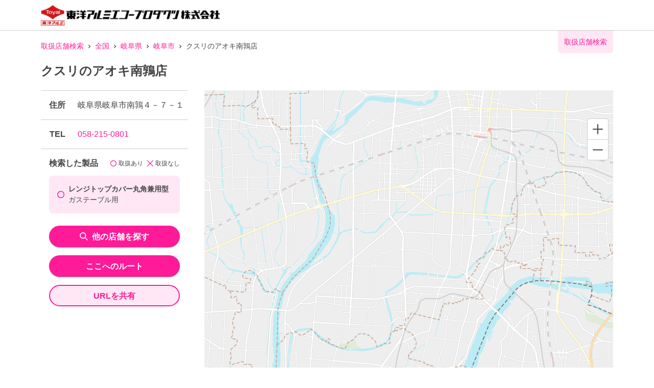

--- FILE ---
content_type: text/html; charset=utf-8
request_url: https://toyoalumi-ekco.mapion.co.jp/info/8959188?code=4901987232179
body_size: 13821
content:
<!DOCTYPE html><html lang="ja"><head nonce="Qu272sn/KMyTajtR6t2NDv72w7jvf29sC/+CkjvMHOrr0ylmBVGK1BXpOfzs2LPVUad3dvYpCVfmEFJaq2bcyhis2DwfVqQCDufZ1q2+RUQ+dchb+s1Q6J4F3EFGgkGEN8ysf98YfHx8/CZobk7JJ/8uwIVxC6sY+0LqaCcfTbY="><meta charSet="utf-8"/><meta name="viewport" content="width=device-width,initial-scale=1.0"/><meta name="twitter:card" content="summary"/><meta property="og:image" content="https://toyoalumi-ekco.mapion.co.jp/images/imageogp.png"/><meta property="og:locale" content="ja_JP"/><meta property="og:site_name" content="取扱店舗検索"/><title>クスリのアオキ南鶉店 店舗詳細 |東洋アルミエコープロダクツの取扱店舗検索システムです。</title><meta name="robots" content="index,follow"/><meta name="description" content="東洋アルミエコープロダクツ製品を取り扱うクスリのアオキ南鶉店の詳細情報になります。汚れ防止のフィルたんやサンホイル、おべんとケースなどをお取扱いただいている店舗をいつでも検索していただけます。"/><meta property="og:title" content="クスリのアオキ南鶉店 店舗詳細 |東洋アルミエコープロダクツの取扱店舗検索システムです。"/><meta property="og:description" content="東洋アルミエコープロダクツ製品を取り扱うクスリのアオキ南鶉店の詳細情報になります。汚れ防止のフィルたんやサンホイル、おべんとケースなどをお取扱いただいている店舗をいつでも検索していただけます。"/><meta property="og:url" content="https://toyoalumi-ekco.mapion.co.jp/info/8959188?code=4901987232179"/><meta property="og:type" content="article"/><link rel="canonical" href="https://toyoalumi-ekco.mapion.co.jp/info/8959188"/><meta name="next-head-count" content="14"/><meta name="theme-color" content="rgba(255, 26, 152, 1)"/><meta name="format-detection" content="telephone=no"/><link rel="icon" href="/favicons/favicon.ico"/><link rel="apple-touch-icon" href="/favicons/apple-touch-icon.png"/><script nonce="Qu272sn/KMyTajtR6t2NDv72w7jvf29sC/+CkjvMHOrr0ylmBVGK1BXpOfzs2LPVUad3dvYpCVfmEFJaq2bcyhis2DwfVqQCDufZ1q2+RUQ+dchb+s1Q6J4F3EFGgkGEN8ysf98YfHx8/CZobk7JJ/8uwIVxC6sY+0LqaCcfTbY=" async="" src="https://www.googletagmanager.com/gtag/js?id=G-75FP4KN3DL"></script><script nonce="Qu272sn/KMyTajtR6t2NDv72w7jvf29sC/+CkjvMHOrr0ylmBVGK1BXpOfzs2LPVUad3dvYpCVfmEFJaq2bcyhis2DwfVqQCDufZ1q2+RUQ+dchb+s1Q6J4F3EFGgkGEN8ysf98YfHx8/CZobk7JJ/8uwIVxC6sY+0LqaCcfTbY=" id="ga">
                  window.dataLayer = window.dataLayer || [];
                  function gtag(){dataLayer.push(arguments);}
                  gtag('js', new Date());</script><script nonce="Qu272sn/KMyTajtR6t2NDv72w7jvf29sC/+CkjvMHOrr0ylmBVGK1BXpOfzs2LPVUad3dvYpCVfmEFJaq2bcyhis2DwfVqQCDufZ1q2+RUQ+dchb+s1Q6J4F3EFGgkGEN8ysf98YfHx8/CZobk7JJ/8uwIVxC6sY+0LqaCcfTbY=" id="dealer-gtm-script">(function(w,d,s,l,i){w[l]=w[l]||[];w[l].push({'gtm.start':
    new Date().getTime(),event:'gtm.js'});var f=d.getElementsByTagName(s)[0],
    j=d.createElement(s),dl=l!='dataLayer'?'&l='+l:'';j.async=true;j.src=
    'https://www.googletagmanager.com/gtm.js?id='+i+dl;f.parentNode.insertBefore(j,f);
    })(window,document,'script','dealerDataLayer','GTM-WVJV5HD6');</script><link nonce="Qu272sn/KMyTajtR6t2NDv72w7jvf29sC/+CkjvMHOrr0ylmBVGK1BXpOfzs2LPVUad3dvYpCVfmEFJaq2bcyhis2DwfVqQCDufZ1q2+RUQ+dchb+s1Q6J4F3EFGgkGEN8ysf98YfHx8/CZobk7JJ/8uwIVxC6sY+0LqaCcfTbY=" rel="preload" href="/_next/static/css/15ea170d7e77ab36.css" as="style"/><link nonce="Qu272sn/KMyTajtR6t2NDv72w7jvf29sC/+CkjvMHOrr0ylmBVGK1BXpOfzs2LPVUad3dvYpCVfmEFJaq2bcyhis2DwfVqQCDufZ1q2+RUQ+dchb+s1Q6J4F3EFGgkGEN8ysf98YfHx8/CZobk7JJ/8uwIVxC6sY+0LqaCcfTbY=" rel="stylesheet" href="/_next/static/css/15ea170d7e77ab36.css" data-n-g=""/><link nonce="Qu272sn/KMyTajtR6t2NDv72w7jvf29sC/+CkjvMHOrr0ylmBVGK1BXpOfzs2LPVUad3dvYpCVfmEFJaq2bcyhis2DwfVqQCDufZ1q2+RUQ+dchb+s1Q6J4F3EFGgkGEN8ysf98YfHx8/CZobk7JJ/8uwIVxC6sY+0LqaCcfTbY=" rel="preload" href="/_next/static/css/f45b89920c97106d.css" as="style"/><link nonce="Qu272sn/KMyTajtR6t2NDv72w7jvf29sC/+CkjvMHOrr0ylmBVGK1BXpOfzs2LPVUad3dvYpCVfmEFJaq2bcyhis2DwfVqQCDufZ1q2+RUQ+dchb+s1Q6J4F3EFGgkGEN8ysf98YfHx8/CZobk7JJ/8uwIVxC6sY+0LqaCcfTbY=" rel="stylesheet" href="/_next/static/css/f45b89920c97106d.css" data-n-p=""/><noscript data-n-css="Qu272sn/KMyTajtR6t2NDv72w7jvf29sC/+CkjvMHOrr0ylmBVGK1BXpOfzs2LPVUad3dvYpCVfmEFJaq2bcyhis2DwfVqQCDufZ1q2+RUQ+dchb+s1Q6J4F3EFGgkGEN8ysf98YfHx8/CZobk7JJ/8uwIVxC6sY+0LqaCcfTbY="></noscript><script defer="" nonce="Qu272sn/KMyTajtR6t2NDv72w7jvf29sC/+CkjvMHOrr0ylmBVGK1BXpOfzs2LPVUad3dvYpCVfmEFJaq2bcyhis2DwfVqQCDufZ1q2+RUQ+dchb+s1Q6J4F3EFGgkGEN8ysf98YfHx8/CZobk7JJ/8uwIVxC6sY+0LqaCcfTbY=" nomodule="" src="/_next/static/chunks/polyfills-5cd94c89d3acac5f.js"></script><script src="/_next/static/chunks/webpack-cb7634a8b6194820.js" nonce="Qu272sn/KMyTajtR6t2NDv72w7jvf29sC/+CkjvMHOrr0ylmBVGK1BXpOfzs2LPVUad3dvYpCVfmEFJaq2bcyhis2DwfVqQCDufZ1q2+RUQ+dchb+s1Q6J4F3EFGgkGEN8ysf98YfHx8/CZobk7JJ/8uwIVxC6sY+0LqaCcfTbY=" defer=""></script><script src="/_next/static/chunks/framework-5f4595e5518b5600.js" nonce="Qu272sn/KMyTajtR6t2NDv72w7jvf29sC/+CkjvMHOrr0ylmBVGK1BXpOfzs2LPVUad3dvYpCVfmEFJaq2bcyhis2DwfVqQCDufZ1q2+RUQ+dchb+s1Q6J4F3EFGgkGEN8ysf98YfHx8/CZobk7JJ/8uwIVxC6sY+0LqaCcfTbY=" defer=""></script><script src="/_next/static/chunks/main-a4d9e436b9a532ca.js" nonce="Qu272sn/KMyTajtR6t2NDv72w7jvf29sC/+CkjvMHOrr0ylmBVGK1BXpOfzs2LPVUad3dvYpCVfmEFJaq2bcyhis2DwfVqQCDufZ1q2+RUQ+dchb+s1Q6J4F3EFGgkGEN8ysf98YfHx8/CZobk7JJ/8uwIVxC6sY+0LqaCcfTbY=" defer=""></script><script src="/_next/static/chunks/pages/_app-aef50171f8372a50.js" nonce="Qu272sn/KMyTajtR6t2NDv72w7jvf29sC/+CkjvMHOrr0ylmBVGK1BXpOfzs2LPVUad3dvYpCVfmEFJaq2bcyhis2DwfVqQCDufZ1q2+RUQ+dchb+s1Q6J4F3EFGgkGEN8ysf98YfHx8/CZobk7JJ/8uwIVxC6sY+0LqaCcfTbY=" defer=""></script><script src="/_next/static/chunks/d94c0b71-2f57cb38125230cb.js" nonce="Qu272sn/KMyTajtR6t2NDv72w7jvf29sC/+CkjvMHOrr0ylmBVGK1BXpOfzs2LPVUad3dvYpCVfmEFJaq2bcyhis2DwfVqQCDufZ1q2+RUQ+dchb+s1Q6J4F3EFGgkGEN8ysf98YfHx8/CZobk7JJ/8uwIVxC6sY+0LqaCcfTbY=" defer=""></script><script src="/_next/static/chunks/141-ed956d17ac1eeead.js" nonce="Qu272sn/KMyTajtR6t2NDv72w7jvf29sC/+CkjvMHOrr0ylmBVGK1BXpOfzs2LPVUad3dvYpCVfmEFJaq2bcyhis2DwfVqQCDufZ1q2+RUQ+dchb+s1Q6J4F3EFGgkGEN8ysf98YfHx8/CZobk7JJ/8uwIVxC6sY+0LqaCcfTbY=" defer=""></script><script src="/_next/static/chunks/186-85860953436a2d58.js" nonce="Qu272sn/KMyTajtR6t2NDv72w7jvf29sC/+CkjvMHOrr0ylmBVGK1BXpOfzs2LPVUad3dvYpCVfmEFJaq2bcyhis2DwfVqQCDufZ1q2+RUQ+dchb+s1Q6J4F3EFGgkGEN8ysf98YfHx8/CZobk7JJ/8uwIVxC6sY+0LqaCcfTbY=" defer=""></script><script src="/_next/static/chunks/99-a2d523c2578f5e64.js" nonce="Qu272sn/KMyTajtR6t2NDv72w7jvf29sC/+CkjvMHOrr0ylmBVGK1BXpOfzs2LPVUad3dvYpCVfmEFJaq2bcyhis2DwfVqQCDufZ1q2+RUQ+dchb+s1Q6J4F3EFGgkGEN8ysf98YfHx8/CZobk7JJ/8uwIVxC6sY+0LqaCcfTbY=" defer=""></script><script src="/_next/static/chunks/901-e7695a6cf2a1b83c.js" nonce="Qu272sn/KMyTajtR6t2NDv72w7jvf29sC/+CkjvMHOrr0ylmBVGK1BXpOfzs2LPVUad3dvYpCVfmEFJaq2bcyhis2DwfVqQCDufZ1q2+RUQ+dchb+s1Q6J4F3EFGgkGEN8ysf98YfHx8/CZobk7JJ/8uwIVxC6sY+0LqaCcfTbY=" defer=""></script><script src="/_next/static/chunks/378-9c604ebec046414d.js" nonce="Qu272sn/KMyTajtR6t2NDv72w7jvf29sC/+CkjvMHOrr0ylmBVGK1BXpOfzs2LPVUad3dvYpCVfmEFJaq2bcyhis2DwfVqQCDufZ1q2+RUQ+dchb+s1Q6J4F3EFGgkGEN8ysf98YfHx8/CZobk7JJ/8uwIVxC6sY+0LqaCcfTbY=" defer=""></script><script src="/_next/static/chunks/pages/info/%5Bid%5D-3aea7ad9e6fabf22.js" nonce="Qu272sn/KMyTajtR6t2NDv72w7jvf29sC/+CkjvMHOrr0ylmBVGK1BXpOfzs2LPVUad3dvYpCVfmEFJaq2bcyhis2DwfVqQCDufZ1q2+RUQ+dchb+s1Q6J4F3EFGgkGEN8ysf98YfHx8/CZobk7JJ/8uwIVxC6sY+0LqaCcfTbY=" defer=""></script><script src="/_next/static/UwMLoYgJZPAmJSsafbUZR/_buildManifest.js" nonce="Qu272sn/KMyTajtR6t2NDv72w7jvf29sC/+CkjvMHOrr0ylmBVGK1BXpOfzs2LPVUad3dvYpCVfmEFJaq2bcyhis2DwfVqQCDufZ1q2+RUQ+dchb+s1Q6J4F3EFGgkGEN8ysf98YfHx8/CZobk7JJ/8uwIVxC6sY+0LqaCcfTbY=" defer=""></script><script src="/_next/static/UwMLoYgJZPAmJSsafbUZR/_ssgManifest.js" nonce="Qu272sn/KMyTajtR6t2NDv72w7jvf29sC/+CkjvMHOrr0ylmBVGK1BXpOfzs2LPVUad3dvYpCVfmEFJaq2bcyhis2DwfVqQCDufZ1q2+RUQ+dchb+s1Q6J4F3EFGgkGEN8ysf98YfHx8/CZobk7JJ/8uwIVxC6sY+0LqaCcfTbY=" defer=""></script><script src="/_next/static/UwMLoYgJZPAmJSsafbUZR/_middlewareManifest.js" nonce="Qu272sn/KMyTajtR6t2NDv72w7jvf29sC/+CkjvMHOrr0ylmBVGK1BXpOfzs2LPVUad3dvYpCVfmEFJaq2bcyhis2DwfVqQCDufZ1q2+RUQ+dchb+s1Q6J4F3EFGgkGEN8ysf98YfHx8/CZobk7JJ/8uwIVxC6sY+0LqaCcfTbY=" defer=""></script></head><body><noscript><iframe src="https://www.googletagmanager.com/ns.html?id=GTM-WVJV5HD6" height="0" width="0" style="display:none;visibility:hidden"></iframe></noscript><div id="__next" data-reactroot=""><style data-emotion="css-global 25x92v">:host,:root{--chakra-ring-inset:var(--chakra-empty,/*!*/ /*!*/);--chakra-ring-offset-width:0px;--chakra-ring-offset-color:#fff;--chakra-ring-color:rgba(66, 153, 225, 0.6);--chakra-ring-offset-shadow:0 0 #0000;--chakra-ring-shadow:0 0 #0000;--chakra-space-x-reverse:0;--chakra-space-y-reverse:0;--chakra-colors-transparent:transparent;--chakra-colors-current:currentColor;--chakra-colors-black:#000000;--chakra-colors-white:#FFFFFF;--chakra-colors-whiteAlpha-50:rgba(255, 255, 255, 0.04);--chakra-colors-whiteAlpha-100:rgba(255, 255, 255, 0.06);--chakra-colors-whiteAlpha-200:rgba(255, 255, 255, 0.08);--chakra-colors-whiteAlpha-300:rgba(255, 255, 255, 0.16);--chakra-colors-whiteAlpha-400:rgba(255, 255, 255, 0.24);--chakra-colors-whiteAlpha-500:rgba(255, 255, 255, 0.36);--chakra-colors-whiteAlpha-600:rgba(255, 255, 255, 0.48);--chakra-colors-whiteAlpha-700:rgba(255, 255, 255, 0.64);--chakra-colors-whiteAlpha-800:rgba(255, 255, 255, 0.80);--chakra-colors-whiteAlpha-900:rgba(255, 255, 255, 0.92);--chakra-colors-blackAlpha-50:rgba(0, 0, 0, 0.04);--chakra-colors-blackAlpha-100:rgba(0, 0, 0, 0.06);--chakra-colors-blackAlpha-200:rgba(0, 0, 0, 0.08);--chakra-colors-blackAlpha-300:rgba(0, 0, 0, 0.16);--chakra-colors-blackAlpha-400:rgba(0, 0, 0, 0.24);--chakra-colors-blackAlpha-500:rgba(0, 0, 0, 0.36);--chakra-colors-blackAlpha-600:rgba(0, 0, 0, 0.48);--chakra-colors-blackAlpha-700:rgba(0, 0, 0, 0.64);--chakra-colors-blackAlpha-800:rgba(0, 0, 0, 0.80);--chakra-colors-blackAlpha-900:rgba(0, 0, 0, 0.92);--chakra-colors-gray-50:#F7FAFC;--chakra-colors-gray-100:#EDF2F7;--chakra-colors-gray-200:#E2E8F0;--chakra-colors-gray-300:#CBD5E0;--chakra-colors-gray-400:#A0AEC0;--chakra-colors-gray-500:#718096;--chakra-colors-gray-600:#4A5568;--chakra-colors-gray-700:#2D3748;--chakra-colors-gray-800:#1A202C;--chakra-colors-gray-900:#171923;--chakra-colors-red-50:#FFF5F5;--chakra-colors-red-100:#FED7D7;--chakra-colors-red-200:#FEB2B2;--chakra-colors-red-300:#FC8181;--chakra-colors-red-400:#F56565;--chakra-colors-red-500:#E53E3E;--chakra-colors-red-600:#C53030;--chakra-colors-red-700:#9B2C2C;--chakra-colors-red-800:#822727;--chakra-colors-red-900:#63171B;--chakra-colors-orange-50:#FFFAF0;--chakra-colors-orange-100:#FEEBC8;--chakra-colors-orange-200:#FBD38D;--chakra-colors-orange-300:#F6AD55;--chakra-colors-orange-400:#ED8936;--chakra-colors-orange-500:#DD6B20;--chakra-colors-orange-600:#C05621;--chakra-colors-orange-700:#9C4221;--chakra-colors-orange-800:#7B341E;--chakra-colors-orange-900:#652B19;--chakra-colors-yellow-50:#FFFFF0;--chakra-colors-yellow-100:#FEFCBF;--chakra-colors-yellow-200:#FAF089;--chakra-colors-yellow-300:#F6E05E;--chakra-colors-yellow-400:#ECC94B;--chakra-colors-yellow-500:#D69E2E;--chakra-colors-yellow-600:#B7791F;--chakra-colors-yellow-700:#975A16;--chakra-colors-yellow-800:#744210;--chakra-colors-yellow-900:#5F370E;--chakra-colors-green-50:#F0FFF4;--chakra-colors-green-100:#C6F6D5;--chakra-colors-green-200:#9AE6B4;--chakra-colors-green-300:#68D391;--chakra-colors-green-400:#48BB78;--chakra-colors-green-500:#38A169;--chakra-colors-green-600:#2F855A;--chakra-colors-green-700:#276749;--chakra-colors-green-800:#22543D;--chakra-colors-green-900:#1C4532;--chakra-colors-teal-50:#E6FFFA;--chakra-colors-teal-100:#B2F5EA;--chakra-colors-teal-200:#81E6D9;--chakra-colors-teal-300:#4FD1C5;--chakra-colors-teal-400:#38B2AC;--chakra-colors-teal-500:#319795;--chakra-colors-teal-600:#2C7A7B;--chakra-colors-teal-700:#285E61;--chakra-colors-teal-800:#234E52;--chakra-colors-teal-900:#1D4044;--chakra-colors-blue-50:#ebf8ff;--chakra-colors-blue-100:#bee3f8;--chakra-colors-blue-200:#90cdf4;--chakra-colors-blue-300:#63b3ed;--chakra-colors-blue-400:#4299e1;--chakra-colors-blue-500:#3182ce;--chakra-colors-blue-600:#2b6cb0;--chakra-colors-blue-700:#2c5282;--chakra-colors-blue-800:#2a4365;--chakra-colors-blue-900:#1A365D;--chakra-colors-cyan-50:#EDFDFD;--chakra-colors-cyan-100:#C4F1F9;--chakra-colors-cyan-200:#9DECF9;--chakra-colors-cyan-300:#76E4F7;--chakra-colors-cyan-400:#0BC5EA;--chakra-colors-cyan-500:#00B5D8;--chakra-colors-cyan-600:#00A3C4;--chakra-colors-cyan-700:#0987A0;--chakra-colors-cyan-800:#086F83;--chakra-colors-cyan-900:#065666;--chakra-colors-purple-50:#FAF5FF;--chakra-colors-purple-100:#E9D8FD;--chakra-colors-purple-200:#D6BCFA;--chakra-colors-purple-300:#B794F4;--chakra-colors-purple-400:#9F7AEA;--chakra-colors-purple-500:#805AD5;--chakra-colors-purple-600:#6B46C1;--chakra-colors-purple-700:#553C9A;--chakra-colors-purple-800:#44337A;--chakra-colors-purple-900:#322659;--chakra-colors-pink-50:#FFF5F7;--chakra-colors-pink-100:#FED7E2;--chakra-colors-pink-200:#FBB6CE;--chakra-colors-pink-300:#F687B3;--chakra-colors-pink-400:#ED64A6;--chakra-colors-pink-500:#D53F8C;--chakra-colors-pink-600:#B83280;--chakra-colors-pink-700:#97266D;--chakra-colors-pink-800:#702459;--chakra-colors-pink-900:#521B41;--chakra-colors-linkedin-50:#E8F4F9;--chakra-colors-linkedin-100:#CFEDFB;--chakra-colors-linkedin-200:#9BDAF3;--chakra-colors-linkedin-300:#68C7EC;--chakra-colors-linkedin-400:#34B3E4;--chakra-colors-linkedin-500:#00A0DC;--chakra-colors-linkedin-600:#008CC9;--chakra-colors-linkedin-700:#0077B5;--chakra-colors-linkedin-800:#005E93;--chakra-colors-linkedin-900:#004471;--chakra-colors-facebook-50:#E8F4F9;--chakra-colors-facebook-100:#D9DEE9;--chakra-colors-facebook-200:#B7C2DA;--chakra-colors-facebook-300:#6482C0;--chakra-colors-facebook-400:#4267B2;--chakra-colors-facebook-500:#385898;--chakra-colors-facebook-600:#314E89;--chakra-colors-facebook-700:#29487D;--chakra-colors-facebook-800:#223B67;--chakra-colors-facebook-900:#1E355B;--chakra-colors-messenger-50:#D0E6FF;--chakra-colors-messenger-100:#B9DAFF;--chakra-colors-messenger-200:#A2CDFF;--chakra-colors-messenger-300:#7AB8FF;--chakra-colors-messenger-400:#2E90FF;--chakra-colors-messenger-500:#0078FF;--chakra-colors-messenger-600:#0063D1;--chakra-colors-messenger-700:#0052AC;--chakra-colors-messenger-800:#003C7E;--chakra-colors-messenger-900:#002C5C;--chakra-colors-whatsapp-50:#dffeec;--chakra-colors-whatsapp-100:#b9f5d0;--chakra-colors-whatsapp-200:#90edb3;--chakra-colors-whatsapp-300:#65e495;--chakra-colors-whatsapp-400:#3cdd78;--chakra-colors-whatsapp-500:#22c35e;--chakra-colors-whatsapp-600:#179848;--chakra-colors-whatsapp-700:#0c6c33;--chakra-colors-whatsapp-800:#01421c;--chakra-colors-whatsapp-900:#001803;--chakra-colors-twitter-50:#E5F4FD;--chakra-colors-twitter-100:#C8E9FB;--chakra-colors-twitter-200:#A8DCFA;--chakra-colors-twitter-300:#83CDF7;--chakra-colors-twitter-400:#57BBF5;--chakra-colors-twitter-500:#1DA1F2;--chakra-colors-twitter-600:#1A94DA;--chakra-colors-twitter-700:#1681BF;--chakra-colors-twitter-800:#136B9E;--chakra-colors-twitter-900:#0D4D71;--chakra-colors-telegram-50:#E3F2F9;--chakra-colors-telegram-100:#C5E4F3;--chakra-colors-telegram-200:#A2D4EC;--chakra-colors-telegram-300:#7AC1E4;--chakra-colors-telegram-400:#47A9DA;--chakra-colors-telegram-500:#0088CC;--chakra-colors-telegram-600:#007AB8;--chakra-colors-telegram-700:#006BA1;--chakra-colors-telegram-800:#005885;--chakra-colors-telegram-900:#003F5E;--chakra-colors-main-100:rgba(255, 26, 152, 0.1);--chakra-colors-main-600:rgba(255, 26, 152, 0.6);--chakra-colors-main-1000:rgba(255, 26, 152, 1);--chakra-colors-base-500:rgba(68, 68, 68, 0.5);--chakra-colors-base-1000:rgba(68, 68, 68, 1);--chakra-colors-base-disabled:#999999;--chakra-colors-base-error:#F71111;--chakra-colors-mainbg-100:#F5F5F5;--chakra-colors-mainbg-200:#dddddd;--chakra-colors-mainbg-300:#CCCCCC;--chakra-borders-none:0;--chakra-borders-1px:1px solid;--chakra-borders-2px:2px solid;--chakra-borders-4px:4px solid;--chakra-borders-8px:8px solid;--chakra-fonts-heading:Hiragino Kaku Gothic ProN,YuGothic,"Hiragino Sans","メイリオ",Meiryo,sans-serif;--chakra-fonts-body:Hiragino Kaku Gothic ProN,YuGothic,"Hiragino Sans","メイリオ",Meiryo,sans-serif;--chakra-fonts-mono:SFMono-Regular,Menlo,Monaco,Consolas,"Liberation Mono","Courier New",monospace;--chakra-fontSizes-xs:0.75rem;--chakra-fontSizes-sm:0.875rem;--chakra-fontSizes-md:1rem;--chakra-fontSizes-lg:1.125rem;--chakra-fontSizes-xl:1.25rem;--chakra-fontSizes-2xl:1.5rem;--chakra-fontSizes-3xl:1.875rem;--chakra-fontSizes-4xl:2.25rem;--chakra-fontSizes-5xl:3rem;--chakra-fontSizes-6xl:3.75rem;--chakra-fontSizes-7xl:4.5rem;--chakra-fontSizes-8xl:6rem;--chakra-fontSizes-9xl:8rem;--chakra-fontWeights-hairline:100;--chakra-fontWeights-thin:200;--chakra-fontWeights-light:300;--chakra-fontWeights-normal:400;--chakra-fontWeights-medium:500;--chakra-fontWeights-semibold:600;--chakra-fontWeights-bold:700;--chakra-fontWeights-extrabold:800;--chakra-fontWeights-black:900;--chakra-letterSpacings-tighter:-0.05em;--chakra-letterSpacings-tight:-0.025em;--chakra-letterSpacings-normal:0;--chakra-letterSpacings-wide:0.025em;--chakra-letterSpacings-wider:0.05em;--chakra-letterSpacings-widest:0.1em;--chakra-lineHeights-3:.75rem;--chakra-lineHeights-4:1rem;--chakra-lineHeights-5:1.25rem;--chakra-lineHeights-6:1.5rem;--chakra-lineHeights-7:1.75rem;--chakra-lineHeights-8:2rem;--chakra-lineHeights-9:2.25rem;--chakra-lineHeights-10:2.5rem;--chakra-lineHeights-normal:normal;--chakra-lineHeights-none:1;--chakra-lineHeights-shorter:1.25;--chakra-lineHeights-short:1.375;--chakra-lineHeights-base:1.5;--chakra-lineHeights-tall:1.625;--chakra-lineHeights-taller:2;--chakra-radii-none:0;--chakra-radii-sm:0.125rem;--chakra-radii-base:0.25rem;--chakra-radii-md:0.375rem;--chakra-radii-lg:0.5rem;--chakra-radii-xl:0.75rem;--chakra-radii-2xl:1rem;--chakra-radii-3xl:1.5rem;--chakra-radii-full:9999px;--chakra-space-1:0.25rem;--chakra-space-2:0.5rem;--chakra-space-3:0.75rem;--chakra-space-4:1rem;--chakra-space-5:1.25rem;--chakra-space-6:1.5rem;--chakra-space-7:1.75rem;--chakra-space-8:2rem;--chakra-space-9:2.25rem;--chakra-space-10:2.5rem;--chakra-space-12:3rem;--chakra-space-14:3.5rem;--chakra-space-16:4rem;--chakra-space-20:5rem;--chakra-space-24:6rem;--chakra-space-28:7rem;--chakra-space-32:8rem;--chakra-space-36:9rem;--chakra-space-40:10rem;--chakra-space-44:11rem;--chakra-space-48:12rem;--chakra-space-52:13rem;--chakra-space-56:14rem;--chakra-space-60:15rem;--chakra-space-64:16rem;--chakra-space-72:18rem;--chakra-space-80:20rem;--chakra-space-96:24rem;--chakra-space-px:1px;--chakra-space-0-5:0.125rem;--chakra-space-1-5:0.375rem;--chakra-space-2-5:0.625rem;--chakra-space-3-5:0.875rem;--chakra-shadows-xs:0 0 0 1px rgba(0, 0, 0, 0.05);--chakra-shadows-sm:0 1px 2px 0 rgba(0, 0, 0, 0.05);--chakra-shadows-base:0 1px 3px 0 rgba(0, 0, 0, 0.1),0 1px 2px 0 rgba(0, 0, 0, 0.06);--chakra-shadows-md:0 4px 6px -1px rgba(0, 0, 0, 0.1),0 2px 4px -1px rgba(0, 0, 0, 0.06);--chakra-shadows-lg:0 10px 15px -3px rgba(0, 0, 0, 0.1),0 4px 6px -2px rgba(0, 0, 0, 0.05);--chakra-shadows-xl:0 20px 25px -5px rgba(0, 0, 0, 0.1),0 10px 10px -5px rgba(0, 0, 0, 0.04);--chakra-shadows-2xl:0 25px 50px -12px rgba(0, 0, 0, 0.25);--chakra-shadows-outline:0 0 0 3px rgba(255, 26, 152, 0.6);--chakra-shadows-inner:inset 0 2px 4px 0 rgba(0,0,0,0.06);--chakra-shadows-none:none;--chakra-shadows-dark-lg:rgba(0, 0, 0, 0.1) 0px 0px 0px 1px,rgba(0, 0, 0, 0.2) 0px 5px 10px,rgba(0, 0, 0, 0.4) 0px 15px 40px;--chakra-shadows-z0:0 0 0 0 rgba(0,0,0,.2),0 0 0 0 rgba(0,0,0,.14),0 0 0 0 rgba(0,0,0,.12);--chakra-shadows-z1:0 2px 1px -1px rgba(0,0,0,.2),0 1px 1px 0 rgba(0,0,0,.14),0 1px 3px 0 rgba(0,0,0,.12);--chakra-shadows-z2:0 3px 1px -2px rgba(0,0,0,.2),0 2px 2px 0 rgba(0,0,0,.14),0 1px 5px 0 rgba(0,0,0,.12);--chakra-shadows-z3:0 3px 3px -2px rgba(0,0,0,.2),0 3px 4px 0 rgba(0,0,0,.14),0 1px 8px 0 rgba(0,0,0,.12);--chakra-shadows-z4:0 2px 4px -1px rgba(0,0,0,.2),0 4px 5px 0 rgba(0,0,0,.14),0 1px 10px 0 rgba(0,0,0,.12);--chakra-shadows-z5:0 3px 5px -1px rgba(0,0,0,.2),0 5px 8px 0 rgba(0,0,0,.14),0 1px 14px 0 rgba(0,0,0,.12);--chakra-shadows-z6:0 3px 5px -1px rgba(0,0,0,.2),0 6px 10px 0 rgba(0,0,0,.14),0 1px 18px 0 rgba(0,0,0,.12);--chakra-shadows-z7:0 4px 5px -2px rgba(0,0,0,.2),0 7px 10px 1px rgba(0,0,0,.14),0 2px 16px 1px rgba(0,0,0,.12);--chakra-shadows-z8:0 5px 5px -3px rgba(0,0,0,.2),0 8px 10px 1px rgba(0,0,0,.14),0 3px 14px 2px rgba(0,0,0,.12);--chakra-shadows-z9:0 5px 6px -3px rgba(0,0,0,.2),0 9px 12px 1px rgba(0,0,0,.14),0 3px 16px 2px rgba(0,0,0,.12);--chakra-shadows-z10:0 6px 6px -3px rgba(0,0,0,.2),0 10px 14px 1px rgba(0,0,0,.14),0 4px 18px 3px rgba(0,0,0,.12);--chakra-shadows-card:0px 1px 3px rgb(0 0 0 / 15%);--chakra-shadows-sidebar:3px 2px 3px rgb(0, 0, 0, .2);--chakra-sizes-1:0.25rem;--chakra-sizes-2:0.5rem;--chakra-sizes-3:0.75rem;--chakra-sizes-4:1rem;--chakra-sizes-5:1.25rem;--chakra-sizes-6:1.5rem;--chakra-sizes-7:1.75rem;--chakra-sizes-8:2rem;--chakra-sizes-9:2.25rem;--chakra-sizes-10:2.5rem;--chakra-sizes-12:3rem;--chakra-sizes-14:3.5rem;--chakra-sizes-16:4rem;--chakra-sizes-20:5rem;--chakra-sizes-24:6rem;--chakra-sizes-28:7rem;--chakra-sizes-32:8rem;--chakra-sizes-36:9rem;--chakra-sizes-40:10rem;--chakra-sizes-44:11rem;--chakra-sizes-48:12rem;--chakra-sizes-52:13rem;--chakra-sizes-56:14rem;--chakra-sizes-60:15rem;--chakra-sizes-64:16rem;--chakra-sizes-72:18rem;--chakra-sizes-80:20rem;--chakra-sizes-96:24rem;--chakra-sizes-px:1px;--chakra-sizes-0-5:0.125rem;--chakra-sizes-1-5:0.375rem;--chakra-sizes-2-5:0.625rem;--chakra-sizes-3-5:0.875rem;--chakra-sizes-max:max-content;--chakra-sizes-min:min-content;--chakra-sizes-full:100%;--chakra-sizes-3xs:14rem;--chakra-sizes-2xs:16rem;--chakra-sizes-xs:20rem;--chakra-sizes-sm:24rem;--chakra-sizes-md:28rem;--chakra-sizes-lg:32rem;--chakra-sizes-xl:36rem;--chakra-sizes-2xl:42rem;--chakra-sizes-3xl:48rem;--chakra-sizes-4xl:56rem;--chakra-sizes-5xl:64rem;--chakra-sizes-6xl:72rem;--chakra-sizes-7xl:80rem;--chakra-sizes-8xl:90rem;--chakra-sizes-container-sm:640px;--chakra-sizes-container-md:768px;--chakra-sizes-container-lg:1024px;--chakra-sizes-container-xl:1280px;--chakra-zIndices-hide:-1;--chakra-zIndices-auto:auto;--chakra-zIndices-base:0;--chakra-zIndices-docked:10;--chakra-zIndices-dropdown:1000;--chakra-zIndices-sticky:1100;--chakra-zIndices-banner:1200;--chakra-zIndices-overlay:1300;--chakra-zIndices-modal:1400;--chakra-zIndices-popover:1500;--chakra-zIndices-skipLink:1600;--chakra-zIndices-toast:1700;--chakra-zIndices-tooltip:1800;--chakra-zIndices-overlayNext:1301;--chakra-transition-property-common:background-color,border-color,color,fill,stroke,opacity,box-shadow,transform;--chakra-transition-property-colors:background-color,border-color,color,fill,stroke;--chakra-transition-property-dimensions:width,height;--chakra-transition-property-position:left,right,top,bottom;--chakra-transition-property-background:background-color,background-image,background-position;--chakra-transition-easing-ease-in:cubic-bezier(0.4, 0, 1, 1);--chakra-transition-easing-ease-out:cubic-bezier(0, 0, 0.2, 1);--chakra-transition-easing-ease-in-out:cubic-bezier(0.4, 0, 0.2, 1);--chakra-transition-duration-ultra-fast:50ms;--chakra-transition-duration-faster:100ms;--chakra-transition-duration-fast:150ms;--chakra-transition-duration-normal:200ms;--chakra-transition-duration-slow:300ms;--chakra-transition-duration-slower:400ms;--chakra-transition-duration-ultra-slow:500ms;--chakra-blur-none:0;--chakra-blur-sm:4px;--chakra-blur-base:8px;--chakra-blur-md:12px;--chakra-blur-lg:16px;--chakra-blur-xl:24px;--chakra-blur-2xl:40px;--chakra-blur-3xl:64px;}</style><style data-emotion="css-global 1jqlf9g">html{line-height:1.5;-webkit-text-size-adjust:100%;font-family:system-ui,sans-serif;-webkit-font-smoothing:antialiased;text-rendering:optimizeLegibility;-moz-osx-font-smoothing:grayscale;touch-action:manipulation;}body{position:relative;min-height:100%;font-feature-settings:'kern';}*,*::before,*::after{border-width:0;border-style:solid;box-sizing:border-box;}main{display:block;}hr{border-top-width:1px;box-sizing:content-box;height:0;overflow:visible;}pre,code,kbd,samp{font-family:SFMono-Regular,Menlo,Monaco,Consolas,monospace;font-size:1em;}a{background-color:transparent;color:inherit;-webkit-text-decoration:inherit;text-decoration:inherit;}abbr[title]{border-bottom:none;-webkit-text-decoration:underline;text-decoration:underline;-webkit-text-decoration:underline dotted;-webkit-text-decoration:underline dotted;text-decoration:underline dotted;}b,strong{font-weight:bold;}small{font-size:80%;}sub,sup{font-size:75%;line-height:0;position:relative;vertical-align:baseline;}sub{bottom:-0.25em;}sup{top:-0.5em;}img{border-style:none;}button,input,optgroup,select,textarea{font-family:inherit;font-size:100%;line-height:1.15;margin:0;}button,input{overflow:visible;}button,select{text-transform:none;}button::-moz-focus-inner,[type="button"]::-moz-focus-inner,[type="reset"]::-moz-focus-inner,[type="submit"]::-moz-focus-inner{border-style:none;padding:0;}fieldset{padding:0.35em 0.75em 0.625em;}legend{box-sizing:border-box;color:inherit;display:table;max-width:100%;padding:0;white-space:normal;}progress{vertical-align:baseline;}textarea{overflow:auto;}[type="checkbox"],[type="radio"]{box-sizing:border-box;padding:0;}[type="number"]::-webkit-inner-spin-button,[type="number"]::-webkit-outer-spin-button{-webkit-appearance:none!important;}input[type="number"]{-moz-appearance:textfield;}[type="search"]{-webkit-appearance:textfield;outline-offset:-2px;}[type="search"]::-webkit-search-decoration{-webkit-appearance:none!important;}::-webkit-file-upload-button{-webkit-appearance:button;font:inherit;}details{display:block;}summary{display:-webkit-box;display:-webkit-list-item;display:-ms-list-itembox;display:list-item;}template{display:none;}[hidden]{display:none!important;}body,blockquote,dl,dd,h1,h2,h3,h4,h5,h6,hr,figure,p,pre{margin:0;}button{background:transparent;padding:0;}fieldset{margin:0;padding:0;}ol,ul{margin:0;padding:0;}textarea{resize:vertical;}button,[role="button"]{cursor:pointer;}button::-moz-focus-inner{border:0!important;}table{border-collapse:collapse;}h1,h2,h3,h4,h5,h6{font-size:inherit;font-weight:inherit;}button,input,optgroup,select,textarea{padding:0;line-height:inherit;color:inherit;}img,svg,video,canvas,audio,iframe,embed,object{display:block;}img,video{max-width:100%;height:auto;}[data-js-focus-visible] :focus:not([data-focus-visible-added]){outline:none;box-shadow:none;}select::-ms-expand{display:none;}</style><style data-emotion="css-global 9tcvtv">body{font-family:var(--chakra-fonts-body);color:var(--chakra-colors-gray-800);background:var(--chakra-colors-white);transition-property:background-color;transition-duration:var(--chakra-transition-duration-normal);line-height:var(--chakra-lineHeights-base);}*::-webkit-input-placeholder{color:var(--chakra-colors-gray-400);}*::-moz-placeholder{color:var(--chakra-colors-gray-400);}*:-ms-input-placeholder{color:var(--chakra-colors-gray-400);}*::placeholder{color:var(--chakra-colors-gray-400);}*,*::before,::after{border-color:var(--chakra-colors-gray-200);word-wrap:break-word;}html,body{height:100%;color:var(--chakra-colors-base-1000);font-family:Hiragino Kaku Gothic ProN,YuGothic,"Hiragino Sans","メイリオ",Meiryo,sans-serif;}:focus:not(:focus-visible):not([role="dialog"]):not([role="menu"]){box-shadow:none!important;}#__next{height:100%;}</style><style>
      #nprogress {
        pointer-events: none;
      }
      #nprogress .bar {
        background: rgba(255, 26, 152, 1);
        position: fixed;
        z-index: 9999;
        top: 0;
        left: 0;
        width: 100%;
        height: 3px;
      }
      #nprogress .peg {
        display: block;
        position: absolute;
        right: 0px;
        width: 100px;
        height: 100%;
        box-shadow: 0 0 10px rgba(255, 26, 152, 1), 0 0 5px rgba(255, 26, 152, 1);
        opacity: 1;
        -webkit-transform: rotate(3deg) translate(0px, -4px);
        -ms-transform: rotate(3deg) translate(0px, -4px);
        transform: rotate(3deg) translate(0px, -4px);
      }
      #nprogress .spinner {
        display: block;
        position: fixed;
        z-index: 1031;
        top: 15px;
        right: 15px;
      }
      #nprogress .spinner-icon {
        width: 18px;
        height: 18px;
        box-sizing: border-box;
        border: solid 2px transparent;
        border-top-color: rgba(255, 26, 152, 1);
        border-left-color: rgba(255, 26, 152, 1);
        border-radius: 50%;
        -webkit-animation: nprogresss-spinner 400ms linear infinite;
        animation: nprogress-spinner 400ms linear infinite;
      }
      .nprogress-custom-parent {
        overflow: hidden;
        position: relative;
      }
      .nprogress-custom-parent #nprogress .spinner,
      .nprogress-custom-parent #nprogress .bar {
        position: absolute;
      }
      @-webkit-keyframes nprogress-spinner {
        0% {
          -webkit-transform: rotate(0deg);
        }
        100% {
          -webkit-transform: rotate(360deg);
        }
      }
      @keyframes nprogress-spinner {
        0% {
          transform: rotate(0deg);
        }
        100% {
          transform: rotate(360deg);
        }
      }
    </style><style data-emotion="css 1lx0vn4">.css-1lx0vn4{position:relative;border-bottom:1px solid;border-bottom-color:var(--chakra-colors-mainbg-300);z-index:var(--chakra-zIndices-overlayNext);}</style><header class="css-1lx0vn4"><style data-emotion="css pd7xvv">.css-pd7xvv{display:-webkit-box;display:-webkit-flex;display:-ms-flexbox;display:flex;-webkit-align-items:center;-webkit-box-align:center;-ms-flex-align:center;align-items:center;background:var(--chakra-colors-white);min-height:59px;max-height:59px;margin:0 auto;max-width:var(--chakra-sizes-6xl);padding-top:var(--chakra-space-2);padding-bottom:var(--chakra-space-2);-webkit-padding-start:var(--chakra-space-4);padding-inline-start:var(--chakra-space-4);-webkit-padding-end:var(--chakra-space-4);padding-inline-end:var(--chakra-space-4);}@media screen and (min-width: 62em){.css-pd7xvv{-webkit-padding-start:var(--chakra-space-4);padding-inline-start:var(--chakra-space-4);-webkit-padding-end:var(--chakra-space-4);padding-inline-end:var(--chakra-space-4);}}</style><nav class="css-pd7xvv"><style data-emotion="css 1srz9qc">.css-1srz9qc{display:-webkit-box;display:-webkit-flex;display:-ms-flexbox;display:flex;-webkit-align-items:flex-end;-webkit-box-align:flex-end;-ms-flex-align:flex-end;align-items:flex-end;-webkit-box-pack:start;-ms-flex-pack:start;-webkit-justify-content:start;justify-content:start;-webkit-box-flex-wrap:wrap;-webkit-flex-wrap:wrap;-ms-flex-wrap:wrap;flex-wrap:wrap;-webkit-flex:1;-ms-flex:1;flex:1;}@media screen and (min-width: 48em){.css-1srz9qc{-webkit-box-pack:justify;-webkit-justify-content:space-between;justify-content:space-between;-webkit-box-flex-wrap:nowrap;-webkit-flex-wrap:nowrap;-ms-flex-wrap:nowrap;flex-wrap:nowrap;}}</style><div class="css-1srz9qc"><style data-emotion="css 94p16f">.css-94p16f{transition-property:var(--chakra-transition-property-common);transition-duration:var(--chakra-transition-duration-fast);transition-timing-function:var(--chakra-transition-easing-ease-out);cursor:pointer;-webkit-text-decoration:none;text-decoration:none;outline:2px solid transparent;outline-offset:2px;color:inherit;height:var(--chakra-sizes-full);display:-webkit-box;display:-webkit-flex;display:-ms-flexbox;display:flex;}.css-94p16f:hover,.css-94p16f[data-hover]{opacity:0.7;-webkit-transition:0.2s;transition:0.2s;}.css-94p16f:focus,.css-94p16f[data-focus]{box-shadow:var(--chakra-shadows-outline);}</style><a class="chakra-link css-94p16f" href="https://www.toyoalumi-ekco.jp/"><span style="box-sizing:border-box;display:inline-block;overflow:hidden;width:initial;height:initial;background:none;opacity:1;border:0;margin:0;padding:0;position:relative;max-width:100%"><span style="box-sizing:border-box;display:block;width:initial;height:initial;background:none;opacity:1;border:0;margin:0;padding:0;max-width:100%"><img style="display:block;max-width:100%;width:initial;height:initial;background:none;opacity:1;border:0;margin:0;padding:0" alt="" aria-hidden="true" src="data:image/svg+xml,%3csvg%20xmlns=%27http://www.w3.org/2000/svg%27%20version=%271.1%27%20width=%27350%27%20height=%2740%27/%3e"/></span><img alt="東洋アルミエコープロダクツ株式会社" src="[data-uri]" decoding="async" data-nimg="intrinsic" style="position:absolute;top:0;left:0;bottom:0;right:0;box-sizing:border-box;padding:0;border:none;margin:auto;display:block;width:0;height:0;min-width:100%;max-width:100%;min-height:100%;max-height:100%"/><noscript><img alt="東洋アルミエコープロダクツ株式会社" srcSet="/_next/image?url=%2Flogo.png&amp;w=384&amp;q=75 1x, /_next/image?url=%2Flogo.png&amp;w=750&amp;q=75 2x" src="/_next/image?url=%2Flogo.png&amp;w=750&amp;q=75" decoding="async" data-nimg="intrinsic" style="position:absolute;top:0;left:0;bottom:0;right:0;box-sizing:border-box;padding:0;border:none;margin:auto;display:block;width:0;height:0;min-width:100%;max-width:100%;min-height:100%;max-height:100%" loading="lazy"/></noscript></span></a></div></nav></header><style data-emotion="css 1ki54i">.css-1ki54i{width:var(--chakra-sizes-full);}</style><main class="css-1ki54i"><style data-emotion="css 1tmj0da">.css-1tmj0da{width:100%;-webkit-margin-start:auto;margin-inline-start:auto;-webkit-margin-end:auto;margin-inline-end:auto;max-width:var(--chakra-sizes-6xl);-webkit-padding-start:1rem;padding-inline-start:1rem;-webkit-padding-end:1rem;padding-inline-end:1rem;-webkit-flex:1 0 auto;-ms-flex:1 0 auto;flex:1 0 auto;padding-top:var(--chakra-space-5);padding-bottom:var(--chakra-space-5);display:-webkit-box;display:-webkit-flex;display:-ms-flexbox;display:flex;-webkit-box-flex-flow:column;-webkit-flex-flow:column;-ms-flex-flow:column;flex-flow:column;position:relative;}@media screen and (min-width: 48em){.css-1tmj0da{padding-bottom:var(--chakra-space-7);}}</style><div class="chakra-container css-1tmj0da"><style data-emotion="css 229e38">.css-229e38{margin-top:var(--chakra-space-4);-webkit-order:1;-ms-flex-order:1;order:1;}@media screen and (min-width: 48em){.css-229e38{margin-bottom:var(--chakra-space-5);margin-top:0px;-webkit-order:0;-ms-flex-order:0;order:0;}}</style><div class="css-229e38"><style data-emotion="css vjbkus">.css-vjbkus{font-size:var(--chakra-fontSizes-xs);white-space:nowrap;overflow-x:auto;}@media screen and (min-width: 48em){.css-vjbkus{font-size:var(--chakra-fontSizes-sm);white-space:normal;}}</style><nav aria-label="breadcrumb" class="chakra-breadcrumb css-vjbkus"><ol class="chakra-breadcrumb__list css-0"><style data-emotion="css 18biwo">.css-18biwo{display:-webkit-inline-box;display:-webkit-inline-flex;display:-ms-inline-flexbox;display:inline-flex;-webkit-align-items:center;-webkit-box-align:center;-ms-flex-align:center;align-items:center;}</style><li class="chakra-breadcrumb__list-item css-18biwo"><style data-emotion="css nbahgm">.css-nbahgm{transition-property:var(--chakra-transition-property-common);transition-duration:var(--chakra-transition-duration-fast);transition-timing-function:var(--chakra-transition-easing-ease-out);cursor:pointer;-webkit-text-decoration:none;text-decoration:none;outline:2px solid transparent;outline-offset:2px;color:var(--chakra-colors-main-1000);}.css-nbahgm:hover,.css-nbahgm[data-hover]{-webkit-text-decoration:underline;text-decoration:underline;}.css-nbahgm:focus,.css-nbahgm[data-focus]{box-shadow:var(--chakra-shadows-outline);}</style><a href="/" class="chakra-breadcrumb__link css-nbahgm">取扱店舗検索</a><style data-emotion="css 12t13ll">.css-12t13ll{-webkit-margin-start:var(--chakra-space-1);margin-inline-start:var(--chakra-space-1);-webkit-margin-end:var(--chakra-space-1);margin-inline-end:var(--chakra-space-1);}</style><span role="presentation" class="css-12t13ll"><style data-emotion="css onkibi">.css-onkibi{width:1em;height:1em;display:inline-block;line-height:1em;-webkit-flex-shrink:0;-ms-flex-negative:0;flex-shrink:0;color:currentColor;vertical-align:middle;}</style><svg viewBox="0 0 24 24" focusable="false" class="chakra-icon css-onkibi"><path fill="currentColor" d="M10 6L8.59 7.41 13.17 12l-4.58 4.59L10 18l6-6z"></path></svg></span></li><li class="chakra-breadcrumb__list-item css-18biwo"><a href="/list?code=4901987232179" class="chakra-breadcrumb__link css-nbahgm">全国</a><span role="presentation" class="css-12t13ll"><svg viewBox="0 0 24 24" focusable="false" class="chakra-icon css-onkibi"><path fill="currentColor" d="M10 6L8.59 7.41 13.17 12l-4.58 4.59L10 18l6-6z"></path></svg></span></li><li class="chakra-breadcrumb__list-item css-18biwo"><a href="/list/21?code=4901987232179" class="chakra-breadcrumb__link css-nbahgm">岐阜県</a><span role="presentation" class="css-12t13ll"><svg viewBox="0 0 24 24" focusable="false" class="chakra-icon css-onkibi"><path fill="currentColor" d="M10 6L8.59 7.41 13.17 12l-4.58 4.59L10 18l6-6z"></path></svg></span></li><li class="chakra-breadcrumb__list-item css-18biwo"><a href="/list/21/21201?code=4901987232179" class="chakra-breadcrumb__link css-nbahgm">岐阜市</a><span role="presentation" class="css-12t13ll"><svg viewBox="0 0 24 24" focusable="false" class="chakra-icon css-onkibi"><path fill="currentColor" d="M10 6L8.59 7.41 13.17 12l-4.58 4.59L10 18l6-6z"></path></svg></span></li><li class="chakra-breadcrumb__list-item css-18biwo"><style data-emotion="css uge0ip">.css-uge0ip{transition-property:var(--chakra-transition-property-common);transition-duration:var(--chakra-transition-duration-fast);transition-timing-function:var(--chakra-transition-easing-ease-out);cursor:auto;-webkit-text-decoration:none;text-decoration:none;outline:2px solid transparent;outline-offset:2px;color:inherit;}.css-uge0ip:hover,.css-uge0ip[data-hover]{-webkit-text-decoration:none;text-decoration:none;}.css-uge0ip:focus,.css-uge0ip[data-focus]{box-shadow:var(--chakra-shadows-outline);}</style><span aria-current="page" class="chakra-breadcrumb__link css-uge0ip">クスリのアオキ南鶉店</span></li></ol></nav></div><style data-emotion="css 6x3pcq">.css-6x3pcq{display:-webkit-box;display:-webkit-flex;display:-ms-flexbox;display:flex;-webkit-box-pack:justify;-webkit-justify-content:space-between;justify-content:space-between;height:40px;max-height:40px;background:var(--chakra-colors-main-1000);position:relative;color:var(--chakra-colors-white);-webkit-padding-start:var(--chakra-space-3);padding-inline-start:var(--chakra-space-3);-webkit-padding-end:var(--chakra-space-3);padding-inline-end:var(--chakra-space-3);-webkit-margin-start:calc(var(--chakra-space-4) * -1);margin-inline-start:calc(var(--chakra-space-4) * -1);-webkit-margin-end:calc(var(--chakra-space-4) * -1);margin-inline-end:calc(var(--chakra-space-4) * -1);margin-top:calc(var(--chakra-space-5) * -1);}@media screen and (min-width: 48em){.css-6x3pcq{-webkit-box-pack:center;-ms-flex-pack:center;-webkit-justify-content:center;justify-content:center;height:44px;max-height:44px;background:var(--chakra-colors-white);position:absolute;-webkit-padding-start:0px;padding-inline-start:0px;-webkit-padding-end:0px;padding-inline-end:0px;z-index:10;border-bottom-left-radius:10px;top:0px;right:var(--chakra-space-4);-webkit-margin-start:0px;margin-inline-start:0px;-webkit-margin-end:0px;margin-inline-end:0px;margin-top:0px;}}</style><div class="css-6x3pcq"><style data-emotion="css 1b1x3j0">.css-1b1x3j0{display:-webkit-box;display:-webkit-flex;display:-ms-flexbox;display:flex;-webkit-box-pack:center;-ms-flex-pack:center;-webkit-justify-content:center;justify-content:center;-webkit-box-flex-flow:column;-webkit-flex-flow:column;-ms-flex-flow:column;flex-flow:column;background:var(--chakra-colors-main-100);}@media screen and (min-width: 48em){.css-1b1x3j0{-webkit-padding-start:var(--chakra-space-3);padding-inline-start:var(--chakra-space-3);-webkit-padding-end:var(--chakra-space-3);padding-inline-end:var(--chakra-space-3);border-bottom-left-radius:var(--chakra-radii-md);border-bottom-right-radius:var(--chakra-radii-md);}}</style><div class="css-1b1x3j0"><style data-emotion="css odfdtj">.css-odfdtj{font-family:var(--chakra-fonts-heading);font-weight:md;font-size:var(--chakra-fontSizes-md);line-height:1.33;}@media screen and (min-width: 48em){.css-odfdtj{font-size:var(--chakra-fontSizes-sm);line-height:1.2;color:var(--chakra-colors-main-1000);}}</style><h2 class="chakra-heading css-odfdtj">取扱店舗検索</h2></div></div><style data-emotion="css 1qwzyqp">.css-1qwzyqp{display:-webkit-box;display:-webkit-flex;display:-ms-flexbox;display:flex;margin-bottom:var(--chakra-space-3);margin-top:var(--chakra-space-3);}@media screen and (min-width: 48em){.css-1qwzyqp{margin-bottom:var(--chakra-space-6);margin-top:var(--chakra-space-1);}}</style><div class="css-1qwzyqp"><style data-emotion="css n7d7cr">.css-n7d7cr{font-family:var(--chakra-fonts-heading);font-weight:var(--chakra-fontWeights-bold);font-size:var(--chakra-fontSizes-xl);line-height:1.33;}@media screen and (min-width: 48em){.css-n7d7cr{font-size:var(--chakra-fontSizes-2xl);line-height:1.2;}}</style><h1 class="chakra-heading css-n7d7cr">クスリのアオキ南鶉店</h1></div><style data-emotion="css iyvsvo">.css-iyvsvo{display:-webkit-box;display:-webkit-flex;display:-ms-flexbox;display:flex;-webkit-flex-direction:column-reverse;-ms-flex-direction:column-reverse;flex-direction:column-reverse;--chakra-space-y-reverse:1;--chakra-divide-y-reverse:1;}.css-iyvsvo>*:not(style)~*:not(style){margin-top:0px;-webkit-margin-end:0px;margin-inline-end:0px;margin-bottom:0px;-webkit-margin-start:0px;margin-inline-start:0px;}@media screen and (min-width: 62em){.css-iyvsvo>*:not(style)~*:not(style){margin-bottom:var(--chakra-space-8);}}@media screen and (min-width: 62em){.css-iyvsvo{-webkit-flex-direction:row;-ms-flex-direction:row;flex-direction:row;}.css-iyvsvo>*:not(style)~*:not(style){margin-top:0px;-webkit-margin-end:0px;margin-inline-end:0px;margin-bottom:0px;-webkit-margin-start:0px;margin-inline-start:0px;}@media screen and (min-width: 62em){.css-iyvsvo>*:not(style)~*:not(style){-webkit-margin-start:var(--chakra-space-8);margin-inline-start:var(--chakra-space-8);}}}</style><div class="chakra-stack css-iyvsvo"><style data-emotion="css zc2c5w">@media screen and (min-width: 62em){.css-zc2c5w{max-width:375px;}}@media screen and (min-width: 80em){.css-zc2c5w{max-width:375px;}}</style><div class="css-zc2c5w"><style data-emotion="css 6k1px0">.css-6k1px0{display:-webkit-box;display:-webkit-flex;display:-ms-flexbox;display:flex;-webkit-box-flex-wrap:wrap;-webkit-flex-wrap:wrap;-ms-flex-wrap:wrap;flex-wrap:wrap;-webkit-margin-start:calc(var(--chakra-space-4) * -1);margin-inline-start:calc(var(--chakra-space-4) * -1);-webkit-margin-end:calc(var(--chakra-space-4) * -1);margin-inline-end:calc(var(--chakra-space-4) * -1);}@media screen and (min-width: 48em){.css-6k1px0{-webkit-margin-start:0px;margin-inline-start:0px;-webkit-margin-end:0px;margin-inline-end:0px;}}</style><dl class="css-6k1px0"><style data-emotion="css 11rcv65">.css-11rcv65{display:-webkit-box;display:-webkit-flex;display:-ms-flexbox;display:flex;-webkit-align-items:center;-webkit-box-align:center;-ms-flex-align:center;align-items:center;-webkit-flex-direction:row;-ms-flex-direction:row;flex-direction:row;width:var(--chakra-sizes-full);border-bottom:var(--chakra-borders-1px);border-bottom-color:var(--chakra-colors-mainbg-300);padding-top:var(--chakra-space-4);padding-bottom:var(--chakra-space-4);border-top-width:none;border-top-color:var(--chakra-colors-mainbg-300);}.css-11rcv65>*:not(style)~*:not(style){margin-top:0px;-webkit-margin-end:0px;margin-inline-end:0px;margin-bottom:0px;-webkit-margin-start:0.5rem;margin-inline-start:0.5rem;}@media screen and (min-width: 62em){.css-11rcv65{border-top-width:1px;}}</style><div class="chakra-stack css-11rcv65"><style data-emotion="css 9ycqvl">.css-9ycqvl{min-width:64px;font-weight:var(--chakra-fontWeights-bold);}</style><dt class="css-9ycqvl"><style data-emotion="css gmuwbf">.css-gmuwbf{display:-webkit-box;display:-webkit-flex;display:-ms-flexbox;display:flex;-webkit-align-items:center;-webkit-box-align:center;-ms-flex-align:center;align-items:center;-webkit-box-pack:center;-ms-flex-pack:center;-webkit-justify-content:center;justify-content:center;}</style><div class="css-gmuwbf">住所</div></dt><style data-emotion="css 1rr4qq7">.css-1rr4qq7{-webkit-flex:1;-ms-flex:1;flex:1;}</style><dd class="css-1rr4qq7"><div class="css-0">岐阜県岐阜市南鶉４－７－１</div></dd></div><style data-emotion="css hlwldx">.css-hlwldx{display:-webkit-box;display:-webkit-flex;display:-ms-flexbox;display:flex;-webkit-align-items:center;-webkit-box-align:center;-ms-flex-align:center;align-items:center;-webkit-flex-direction:row;-ms-flex-direction:row;flex-direction:row;width:var(--chakra-sizes-full);border-bottom:var(--chakra-borders-1px);border-bottom-color:var(--chakra-colors-mainbg-300);padding-top:var(--chakra-space-4);padding-bottom:var(--chakra-space-4);}.css-hlwldx>*:not(style)~*:not(style){margin-top:0px;-webkit-margin-end:0px;margin-inline-end:0px;margin-bottom:0px;-webkit-margin-start:0.5rem;margin-inline-start:0.5rem;}</style><div class="chakra-stack css-hlwldx"><dt class="css-9ycqvl"><div class="css-gmuwbf">TEL</div></dt><dd class="css-1rr4qq7"><a class="chakra-link css-nbahgm" href="tel: 058-215-0801">058-215-0801</a></dd></div><style data-emotion="css ox18ih">.css-ox18ih{display:-webkit-box;display:-webkit-flex;display:-ms-flexbox;display:flex;-webkit-flex-direction:column;-ms-flex-direction:column;flex-direction:column;width:var(--chakra-sizes-full);padding:var(--chakra-space-4);}.css-ox18ih>*:not(style)~*:not(style){margin-top:var(--chakra-space-3);-webkit-margin-end:0px;margin-inline-end:0px;margin-bottom:0px;-webkit-margin-start:0px;margin-inline-start:0px;}</style><div class="chakra-stack css-ox18ih"><style data-emotion="css e03czl">.css-e03czl{display:-webkit-box;display:-webkit-flex;display:-ms-flexbox;display:flex;-webkit-box-pack:justify;-webkit-justify-content:space-between;justify-content:space-between;width:var(--chakra-sizes-full);}</style><dt class="css-e03czl"><style data-emotion="css 722v25">.css-722v25{font-weight:var(--chakra-fontWeights-bold);}</style><div class="css-722v25">検索した製品</div><style data-emotion="css 84zodg">.css-84zodg{display:-webkit-box;display:-webkit-flex;display:-ms-flexbox;display:flex;-webkit-align-items:center;-webkit-box-align:center;-ms-flex-align:center;align-items:center;-webkit-flex-direction:row;-ms-flex-direction:row;flex-direction:row;}.css-84zodg>*:not(style)~*:not(style){margin-top:0px;-webkit-margin-end:0px;margin-inline-end:0px;margin-bottom:0px;-webkit-margin-start:0.5rem;margin-inline-start:0.5rem;}</style><div class="chakra-stack css-84zodg"><style data-emotion="css 1ksav7a">.css-1ksav7a{font-size:var(--chakra-fontSizes-xs);display:-webkit-box;display:-webkit-flex;display:-ms-flexbox;display:flex;-webkit-align-items:center;-webkit-box-align:center;-ms-flex-align:center;align-items:center;}</style><span class="css-1ksav7a"><style data-emotion="css v0rg5v">.css-v0rg5v{width:12px;height:12px;display:inline-block;line-height:1em;-webkit-flex-shrink:0;-ms-flex-negative:0;flex-shrink:0;color:var(--chakra-colors-main-1000);vertical-align:middle;margin-right:var(--chakra-space-1);}</style><svg viewBox="0 0 14 14" focusable="false" class="chakra-icon css-v0rg5v"><g id="path_311" data-name="path_311" fill="none"><path d="M7,0A7,7,0,1,1,0,7,7,7,0,0,1,7,0Z" stroke="none"></path><path d="M 7 1.5 C 3.967289924621582 1.5 1.5 3.967289924621582 1.5 7 C 1.5 10.03271007537842 3.967289924621582 12.5 7 12.5 C 10.03271007537842 12.5 12.5 10.03271007537842 12.5 7 C 12.5 3.967289924621582 10.03271007537842 1.5 7 1.5 M 7 0 C 10.86598968505859 0 14 3.134010314941406 14 7 C 14 10.86598968505859 10.86598968505859 14 7 14 C 3.134010314941406 14 0 10.86598968505859 0 7 C 0 3.134010314941406 3.134010314941406 0 7 0 Z" stroke="none" fill="currentColor"></path></g></svg>取扱あり</span><span class="css-1ksav7a"><svg viewBox="0 0 20 20" focusable="false" class="chakra-icon css-v0rg5v"><path fill="currentColor" d="M11.61 10l8.055-8.054a1.147 1.147 0 0 0 0-1.611 1.137 1.137 0 0 0-1.611 0L10 8.39 1.946.335a1.147 1.147 0 0 0-1.611 0 1.137 1.137 0 0 0 0 1.611L8.39 10 .335 18.054a1.147 1.147 0 0 0 0 1.611 1.137 1.137 0 0 0 1.611 0L10 11.61l8.054 8.054a1.147 1.147 0 0 0 1.611 0 1.137 1.137 0 0 0 0-1.611L11.61 10z"></path></svg>取扱なし</span></div></dt><style data-emotion="css f4uqno">.css-f4uqno{background:var(--chakra-colors-main-100);padding:var(--chakra-space-4);border-radius:var(--chakra-radii-lg);}</style><dd class="css-f4uqno"><style data-emotion="css 1eo0jr0">.css-1eo0jr0{list-style-type:none;}.css-1eo0jr0>*:not(style)~*:not(style){margin-top:var(--chakra-space-1);}</style><ul role="list" class="css-1eo0jr0"><style data-emotion="css 1tzdwsj">.css-1tzdwsj{font-size:var(--chakra-fontSizes-sm);display:-webkit-box;display:-webkit-flex;display:-ms-flexbox;display:flex;-webkit-align-items:center;-webkit-box-align:center;-ms-flex-align:center;align-items:center;}</style><li class="css-1tzdwsj"><style data-emotion="css 1dec7va">.css-1dec7va{width:14px;height:14px;display:inline;line-height:1em;-webkit-flex-shrink:0;-ms-flex-negative:0;flex-shrink:0;color:var(--chakra-colors-main-1000);-webkit-margin-end:0.5rem;margin-inline-end:0.5rem;vertical-align:text-bottom;margin-top:-1px;}</style><style data-emotion="css zcrjl5">.css-zcrjl5{width:1em;height:1em;display:inline-block;line-height:1em;-webkit-flex-shrink:0;-ms-flex-negative:0;flex-shrink:0;color:currentColor;vertical-align:middle;width:14px;height:14px;display:inline;line-height:1em;-webkit-flex-shrink:0;-ms-flex-negative:0;flex-shrink:0;color:var(--chakra-colors-main-1000);-webkit-margin-end:0.5rem;margin-inline-end:0.5rem;vertical-align:text-bottom;margin-top:-1px;}</style><svg viewBox="0 0 14 14" focusable="false" class="chakra-icon chakra-icon css-zcrjl5" role="presentation"><g id="path_311" data-name="path_311" fill="none"><path d="M7,0A7,7,0,1,1,0,7,7,7,0,0,1,7,0Z" stroke="none"></path><path d="M 7 1.5 C 3.967289924621582 1.5 1.5 3.967289924621582 1.5 7 C 1.5 10.03271007537842 3.967289924621582 12.5 7 12.5 C 10.03271007537842 12.5 12.5 10.03271007537842 12.5 7 C 12.5 3.967289924621582 10.03271007537842 1.5 7 1.5 M 7 0 C 10.86598968505859 0 14 3.134010314941406 14 7 C 14 10.86598968505859 10.86598968505859 14 7 14 C 3.134010314941406 14 0 10.86598968505859 0 7 C 0 3.134010314941406 3.134010314941406 0 7 0 Z" stroke="none" fill="currentColor"></path></g></svg><span class="css-0"><style data-emotion="css 13er1oy">.css-13er1oy{font-style:normal;font-weight:var(--chakra-fontWeights-bold);}</style><em class="css-13er1oy">レンジトップカバー丸角兼用型<!-- --> </em>ガステーブル用</span></li></ul></dd></div></dl><style data-emotion="css 13dt2ni">.css-13dt2ni{display:-webkit-box;display:-webkit-flex;display:-ms-flexbox;display:flex;-webkit-box-pack:center;-ms-flex-pack:center;-webkit-justify-content:center;justify-content:center;position:-webkit-sticky;position:sticky;bottom:0px;height:calc(env(safe-area-inset-bottom, 0px) + 62px);padding-bottom:env(safe-area-inset-bottom);-webkit-margin-start:calc(var(--chakra-space-4) * -1);margin-inline-start:calc(var(--chakra-space-4) * -1);-webkit-margin-end:calc(var(--chakra-space-4) * -1);margin-inline-end:calc(var(--chakra-space-4) * -1);margin-top:0px;margin-bottom:0px;-webkit-padding-start:var(--chakra-space-4);padding-inline-start:var(--chakra-space-4);-webkit-padding-end:var(--chakra-space-4);padding-inline-end:var(--chakra-space-4);background-color:rgba(0,0,0,0.2);}@media screen and (min-width: 48em){.css-13dt2ni{position:relative;bottom:px;height:auto;padding-bottom:0px;-webkit-margin-start:0px;margin-inline-start:0px;-webkit-margin-end:0px;margin-inline-end:0px;margin-top:var(--chakra-space-2);margin-bottom:var(--chakra-space-2);background-color:var(--chakra-colors-transparent);}}</style><div class="css-13dt2ni"><style data-emotion="css 1b3fssc">.css-1b3fssc{display:-webkit-box;display:-webkit-flex;display:-ms-flexbox;display:flex;-webkit-align-items:center;-webkit-box-align:center;-ms-flex-align:center;align-items:center;-webkit-box-pack:center;-ms-flex-pack:center;-webkit-justify-content:center;justify-content:center;width:var(--chakra-sizes-full);-webkit-box-flex-flow:row;-webkit-flex-flow:row;-ms-flex-flow:row;flex-flow:row;}@media screen and (min-width: 48em){.css-1b3fssc{-webkit-box-flex-flow:column;-webkit-flex-flow:column;-ms-flex-flow:column;flex-flow:column;}}</style><div class="css-1b3fssc"><style data-emotion="css y78kfj">.css-y78kfj{display:-webkit-inline-box;display:-webkit-inline-flex;display:-ms-inline-flexbox;display:inline-flex;-webkit-appearance:none;-moz-appearance:none;-ms-appearance:none;appearance:none;-webkit-align-items:center;-webkit-box-align:center;-ms-flex-align:center;align-items:center;-webkit-box-pack:center;-ms-flex-pack:center;-webkit-justify-content:center;justify-content:center;-webkit-user-select:none;-moz-user-select:none;-ms-user-select:none;user-select:none;position:relative;white-space:nowrap;vertical-align:middle;outline:2px solid transparent;outline-offset:2px;width:var(--chakra-sizes-full);line-height:1.2;border-radius:var(--chakra-radii-3xl);font-weight:var(--chakra-fontWeights-semibold);transition-property:var(--chakra-transition-property-common);transition-duration:var(--chakra-transition-duration-normal);height:var(--chakra-sizes-10);min-width:auto;font-size:var(--chakra-fontSizes-sm);-webkit-padding-start:var(--chakra-space-4);padding-inline-start:var(--chakra-space-4);-webkit-padding-end:var(--chakra-space-4);padding-inline-end:var(--chakra-space-4);background:var(--chakra-colors-main-1000);color:var(--chakra-colors-white);min-height:42px;margin-right:var(--chakra-space-2);box-shadow:var(--chakra-shadows-z1);}.css-y78kfj:focus,.css-y78kfj[data-focus]{box-shadow:var(--chakra-shadows-outline);}.css-y78kfj[disabled],.css-y78kfj[aria-disabled=true],.css-y78kfj[data-disabled]{opacity:0.4;cursor:not-allowed;box-shadow:var(--chakra-shadows-none);}.css-y78kfj:hover,.css-y78kfj[data-hover]{opacity:.7;-webkit-transition:0.2s;transition:0.2s;}@media screen and (min-width: 48em){.css-y78kfj{font-size:var(--chakra-fontSizes-md);width:50%;margin-right:0px;}}.css-y78kfj:active,.css-y78kfj[data-active]{background:var(--chakra-colors-main-600);}@media screen and (min-width: 62em){.css-y78kfj{width:var(--chakra-sizes-full);}}</style><a class="chakra-button css-y78kfj" href="/?lat=35.37675628430525&amp;lng=136.73266722222223&amp;code=4901987232179"><style data-emotion="css 1wh2kri">.css-1wh2kri{display:-webkit-inline-box;display:-webkit-inline-flex;display:-ms-inline-flexbox;display:inline-flex;-webkit-align-self:center;-ms-flex-item-align:center;align-self:center;-webkit-flex-shrink:0;-ms-flex-negative:0;flex-shrink:0;-webkit-margin-end:0.5rem;margin-inline-end:0.5rem;}</style><span class="chakra-button__icon css-1wh2kri"><svg viewBox="0 0 24 24" focusable="false" class="chakra-icon css-onkibi" aria-hidden="true"><path fill="currentColor" d="M23.384,21.619,16.855,15.09a9.284,9.284,0,1,0-1.768,1.768l6.529,6.529a1.266,1.266,0,0,0,1.768,0A1.251,1.251,0,0,0,23.384,21.619ZM2.75,9.5a6.75,6.75,0,1,1,6.75,6.75A6.758,6.758,0,0,1,2.75,9.5Z"></path></svg></span>他の店舗を探す</a><style data-emotion="css ryysbs">.css-ryysbs{display:-webkit-inline-box;display:-webkit-inline-flex;display:-ms-inline-flexbox;display:inline-flex;-webkit-appearance:none;-moz-appearance:none;-ms-appearance:none;appearance:none;-webkit-align-items:center;-webkit-box-align:center;-ms-flex-align:center;align-items:center;-webkit-box-pack:center;-ms-flex-pack:center;-webkit-justify-content:center;justify-content:center;-webkit-user-select:none;-moz-user-select:none;-ms-user-select:none;user-select:none;position:relative;white-space:nowrap;vertical-align:middle;outline:2px solid transparent;outline-offset:2px;width:var(--chakra-sizes-full);line-height:1.2;border-radius:var(--chakra-radii-3xl);font-weight:var(--chakra-fontWeights-semibold);transition-property:var(--chakra-transition-property-common);transition-duration:var(--chakra-transition-duration-normal);height:var(--chakra-sizes-10);min-width:auto;font-size:var(--chakra-fontSizes-sm);-webkit-padding-start:var(--chakra-space-4);padding-inline-start:var(--chakra-space-4);-webkit-padding-end:var(--chakra-space-4);padding-inline-end:var(--chakra-space-4);background:var(--chakra-colors-main-1000);color:var(--chakra-colors-white);min-height:42px;box-shadow:var(--chakra-shadows-z1);}.css-ryysbs:focus,.css-ryysbs[data-focus]{box-shadow:var(--chakra-shadows-outline);}.css-ryysbs[disabled],.css-ryysbs[aria-disabled=true],.css-ryysbs[data-disabled]{opacity:0.4;cursor:not-allowed;box-shadow:var(--chakra-shadows-none);}.css-ryysbs:hover,.css-ryysbs[data-hover]{opacity:.7;-webkit-transition:0.2s;transition:0.2s;}@media screen and (min-width: 48em){.css-ryysbs{font-size:var(--chakra-fontSizes-md);width:50%;margin-top:var(--chakra-space-4);}}.css-ryysbs:active,.css-ryysbs[data-active]{background:var(--chakra-colors-main-600);}@media screen and (min-width: 62em){.css-ryysbs{width:var(--chakra-sizes-full);}}</style><a class="chakra-button css-ryysbs" href="https://www.google.com/maps/search/?api=1&amp;query=35.37675628430525,136.73266722222223" target="_blank" rel="noopener noreferrer">ここへのルート</a></div></div><style data-emotion="css ef098b">.css-ef098b{display:-webkit-box;display:-webkit-flex;display:-ms-flexbox;display:flex;-webkit-box-pack:center;-ms-flex-pack:center;-webkit-justify-content:center;justify-content:center;-webkit-padding-start:var(--chakra-space-4);padding-inline-start:var(--chakra-space-4);-webkit-padding-end:var(--chakra-space-4);padding-inline-end:var(--chakra-space-4);margin-top:var(--chakra-space-4);margin-bottom:var(--chakra-space-4);}</style><div class="css-ef098b"><style data-emotion="css 8fm9rr">.css-8fm9rr{display:-webkit-box;display:-webkit-flex;display:-ms-flexbox;display:flex;-webkit-align-items:center;-webkit-box-align:center;-ms-flex-align:center;align-items:center;-webkit-box-pack:center;-ms-flex-pack:center;-webkit-justify-content:center;justify-content:center;width:var(--chakra-sizes-full);}@media screen and (min-width: 48em){.css-8fm9rr{width:50%;}}@media screen and (min-width: 62em){.css-8fm9rr{width:var(--chakra-sizes-full);}}</style><div class="css-8fm9rr"><style data-emotion="css 1txs0pt">.css-1txs0pt{background:var(--chakra-colors-white);border-radius:var(--chakra-radii-3xl);width:var(--chakra-sizes-full);}</style><div class="css-1txs0pt"><style data-emotion="css x3got8">.css-x3got8{display:-webkit-inline-box;display:-webkit-inline-flex;display:-ms-inline-flexbox;display:inline-flex;-webkit-appearance:none;-moz-appearance:none;-ms-appearance:none;appearance:none;-webkit-align-items:center;-webkit-box-align:center;-ms-flex-align:center;align-items:center;-webkit-box-pack:center;-ms-flex-pack:center;-webkit-justify-content:center;justify-content:center;-webkit-user-select:none;-moz-user-select:none;-ms-user-select:none;user-select:none;position:relative;white-space:nowrap;vertical-align:middle;outline:2px solid transparent;outline-offset:2px;width:var(--chakra-sizes-full);line-height:1.2;border-radius:var(--chakra-radii-3xl);font-weight:var(--chakra-fontWeights-semibold);transition-property:var(--chakra-transition-property-common);transition-duration:var(--chakra-transition-duration-normal);height:var(--chakra-sizes-10);min-width:auto;font-size:var(--chakra-fontSizes-md);-webkit-padding-start:var(--chakra-space-4);padding-inline-start:var(--chakra-space-4);-webkit-padding-end:var(--chakra-space-4);padding-inline-end:var(--chakra-space-4);border:1px solid;border-color:var(--chakra-colors-main-1000);color:var(--chakra-colors-main-1000);background:var(--chakra-colors-main-100);border-width:2px;min-height:46px;}.css-x3got8:focus,.css-x3got8[data-focus]{box-shadow:var(--chakra-shadows-outline);}.css-x3got8[disabled],.css-x3got8[aria-disabled=true],.css-x3got8[data-disabled]{opacity:0.4;cursor:not-allowed;box-shadow:var(--chakra-shadows-none);}.css-x3got8:hover,.css-x3got8[data-hover]{opacity:.7;-webkit-transition:0.2s;transition:0.2s;}.css-x3got8:active,.css-x3got8[data-active]{background:var(--chakra-colors-gray-200);}@media screen and (min-width: 62em){.css-x3got8{min-height:42px;}}</style><button type="button" class="chakra-button css-x3got8" aria-label="share url">URLを共有</button></div></div></div></div><style data-emotion="css 8wq7po">.css-8wq7po{display:-webkit-box;display:-webkit-flex;display:-ms-flexbox;display:flex;-webkit-flex-direction:column;-ms-flex-direction:column;flex-direction:column;width:var(--chakra-sizes-full);background:var(--chakra-colors-gray-50);position:relative;height:300px;}@media screen and (min-width: 48em){.css-8wq7po{height:650px;}}@media screen and (min-width: 62em){.css-8wq7po{max-width:calc(100% - 20rem);}}</style><div class="css-8wq7po"><style data-emotion="css dgtgwn">.css-dgtgwn{height:47px;width:47px;position:absolute;top:50%;left:50%;-webkit-transform:translate(-50%, -50%);-moz-transform:translate(-50%, -50%);-ms-transform:translate(-50%, -50%);transform:translate(-50%, -50%);z-index:101;}</style><div class="css-dgtgwn"><style data-emotion="css 4isnki animation-b7n1on">.css-4isnki{display:inline-block;border-color:currentColor;border-style:solid;border-radius:99999px;border-width:4px;border-bottom-color:var(--chakra-colors-transparent);border-left-color:var(--chakra-colors-transparent);-webkit-animation:animation-b7n1on 0.65s linear infinite;animation:animation-b7n1on 0.65s linear infinite;width:var(--spinner-size);height:var(--spinner-size);--spinner-size:3rem;color:var(--chakra-colors-main-1000);}@-webkit-keyframes animation-b7n1on{0%{-webkit-transform:rotate(0deg);-moz-transform:rotate(0deg);-ms-transform:rotate(0deg);transform:rotate(0deg);}100%{-webkit-transform:rotate(360deg);-moz-transform:rotate(360deg);-ms-transform:rotate(360deg);transform:rotate(360deg);}}@keyframes animation-b7n1on{0%{-webkit-transform:rotate(0deg);-moz-transform:rotate(0deg);-ms-transform:rotate(0deg);transform:rotate(0deg);}100%{-webkit-transform:rotate(360deg);-moz-transform:rotate(360deg);-ms-transform:rotate(360deg);transform:rotate(360deg);}}</style><div class="chakra-spinner css-4isnki"><style data-emotion="css f8n5zr">.css-f8n5zr{border:0px;clip:rect(0px, 0px, 0px, 0px);height:1px;width:1px;margin:-1px;padding:0px;overflow:hidden;white-space:nowrap;position:absolute;}</style><span class="css-f8n5zr">Loading...</span></div></div><style data-emotion="css 89cdv5">.css-89cdv5{height:var(--chakra-sizes-full);margin-right:calc(var(--chakra-space-4) * -1);margin-left:calc(var(--chakra-space-4) * -1);}@media screen and (min-width: 48em){.css-89cdv5{margin-right:0px;margin-left:0px;}}</style><div class="css-89cdv5"><div style="width:100%;height:100%" class="oc-map"></div></div></div></div></div><style data-emotion="css 191pxdk">.css-191pxdk{width:100%;-webkit-margin-start:auto;margin-inline-start:auto;-webkit-margin-end:auto;margin-inline-end:auto;max-width:var(--chakra-sizes-6xl);-webkit-padding-start:1rem;padding-inline-start:1rem;-webkit-padding-end:1rem;padding-inline-end:1rem;position:relative;display:-webkit-box;display:-webkit-flex;display:-ms-flexbox;display:flex;-webkit-box-pack:center;-ms-flex-pack:center;-webkit-justify-content:center;justify-content:center;-webkit-flex:1 0 auto;-ms-flex:1 0 auto;flex:1 0 auto;padding-bottom:var(--chakra-space-5);}@media screen and (min-width: 62em){.css-191pxdk{-webkit-box-pack:end;-ms-flex-pack:end;-webkit-justify-content:flex-end;justify-content:flex-end;}}</style><div class="chakra-container css-191pxdk"><div class="css-gmuwbf"><style data-emotion="css ttwf12">.css-ttwf12{font-size:10px;margin-right:var(--chakra-space-1);}</style><div class="css-ttwf12">Powerd by</div><style data-emotion="css k008qs">.css-k008qs{display:-webkit-box;display:-webkit-flex;display:-ms-flexbox;display:flex;}</style><div class="css-k008qs"><style data-emotion="css f4h6uy">.css-f4h6uy{transition-property:var(--chakra-transition-property-common);transition-duration:var(--chakra-transition-duration-fast);transition-timing-function:var(--chakra-transition-easing-ease-out);cursor:pointer;-webkit-text-decoration:none;text-decoration:none;outline:2px solid transparent;outline-offset:2px;color:inherit;}.css-f4h6uy:hover,.css-f4h6uy[data-hover]{-webkit-text-decoration:underline;text-decoration:underline;}.css-f4h6uy:focus,.css-f4h6uy[data-focus]{box-shadow:var(--chakra-shadows-outline);}</style><a target="_blank" rel="nofollow noopener" class="chakra-link css-f4h6uy" href="https://www.mapion.co.jp/sales/"><span style="box-sizing:border-box;display:inline-block;overflow:hidden;width:initial;height:initial;background:none;opacity:1;border:0;margin:0;padding:0;position:relative;max-width:100%"><span style="box-sizing:border-box;display:block;width:initial;height:initial;background:none;opacity:1;border:0;margin:0;padding:0;max-width:100%"><img style="display:block;max-width:100%;width:initial;height:initial;background:none;opacity:1;border:0;margin:0;padding:0" alt="" aria-hidden="true" src="data:image/svg+xml,%3csvg%20xmlns=%27http://www.w3.org/2000/svg%27%20version=%271.1%27%20width=%2776%27%20height=%2714%27/%3e"/></span><img alt="powerd by mapionbiz" src="[data-uri]" decoding="async" data-nimg="intrinsic" style="position:absolute;top:0;left:0;bottom:0;right:0;box-sizing:border-box;padding:0;border:none;margin:auto;display:block;width:0;height:0;min-width:100%;max-width:100%;min-height:100%;max-height:100%"/><noscript><img alt="powerd by mapionbiz" srcSet="/_next/image?url=%2Fimages%2Fmapionbiz.png&amp;w=96&amp;q=75 1x, /_next/image?url=%2Fimages%2Fmapionbiz.png&amp;w=256&amp;q=75 2x" src="/_next/image?url=%2Fimages%2Fmapionbiz.png&amp;w=256&amp;q=75" decoding="async" data-nimg="intrinsic" style="position:absolute;top:0;left:0;bottom:0;right:0;box-sizing:border-box;padding:0;border:none;margin:auto;display:block;width:0;height:0;min-width:100%;max-width:100%;min-height:100%;max-height:100%" loading="lazy"/></noscript></span></a></div></div></div><style data-emotion="css i1jy0m">.css-i1jy0m{display:-webkit-box;display:-webkit-flex;display:-ms-flexbox;display:flex;-webkit-align-items:center;-webkit-box-align:center;-ms-flex-align:center;align-items:center;-webkit-box-pack:center;-ms-flex-pack:center;-webkit-justify-content:center;justify-content:center;background:var(--chakra-colors-main-1000);height:var(--chakra-sizes-10);}@media screen and (min-width: 48em){.css-i1jy0m{display:none;}}</style><div class="css-i1jy0m"><style data-emotion="css d177br">.css-d177br{color:var(--chakra-colors-white);display:-webkit-box;display:-webkit-flex;display:-ms-flexbox;display:flex;}</style><div class="css-d177br"><style data-emotion="css 6tzxjd">.css-6tzxjd{width:var(--chakra-sizes-8);height:var(--chakra-sizes-8);display:inline-block;line-height:1em;-webkit-flex-shrink:0;-ms-flex-negative:0;flex-shrink:0;color:currentColor;vertical-align:middle;}</style><svg viewBox="0 0 24 24" focusable="false" class="chakra-icon css-6tzxjd"><path fill="currentColor" d="M12 8l-6 6 1.41 1.41L12 10.83l4.59 4.58L18 14z"></path></svg><style data-emotion="css 1efszdz">.css-1efszdz{display:-webkit-box;display:-webkit-flex;display:-ms-flexbox;display:flex;-webkit-box-pack:center;-ms-flex-pack:center;-webkit-justify-content:center;justify-content:center;-webkit-box-flex-flow:column;-webkit-flex-flow:column;-ms-flex-flow:column;flex-flow:column;}</style><div class="css-1efszdz"><style data-emotion="css 9y6172">.css-9y6172{-webkit-user-select:none;-moz-user-select:none;-ms-user-select:none;user-select:none;}</style><div class="css-9y6172">ページトップ</div></div></div></div></main><style data-emotion="css ocop2r">.css-ocop2r{position:relative;padding-top:var(--chakra-space-2);padding-bottom:var(--chakra-space-2);-webkit-align-self:flex-end;-ms-flex-item-align:flex-end;align-self:flex-end;width:var(--chakra-sizes-full);border-top:var(--chakra-borders-1px);border-top-color:var(--chakra-colors-mainbg-300);}@media screen and (min-width: 62em){.css-ocop2r{padding-top:var(--chakra-space-5);padding-bottom:var(--chakra-space-5);}}</style><footer class="css-ocop2r"><style data-emotion="css l7toi5">.css-l7toi5{display:grid;grid-template-columns:repeat(1, minmax(0, 1fr));-webkit-margin-start:auto;margin-inline-start:auto;-webkit-margin-end:auto;margin-inline-end:auto;width:var(--chakra-sizes-full);}@media screen and (min-width: 48em){.css-l7toi5{grid-template-columns:repeat(1, minmax(0, 1fr));}}</style><div class="css-l7toi5"><style data-emotion="css e7pnsp">.css-e7pnsp{text-align:center;font-size:var(--chakra-fontSizes-xs);display:-webkit-box;display:-webkit-flex;display:-ms-flexbox;display:flex;-webkit-box-pack:center;-ms-flex-pack:center;-webkit-justify-content:center;justify-content:center;-webkit-box-flex-flow:column;-webkit-flex-flow:column;-ms-flex-flow:column;flex-flow:column;padding:var(--chakra-space-3);}</style><div class="css-e7pnsp"><div class="css-0">© 2022 TOYO ALUMINIUM EKCO PRODUCTS Co.,Ltd.</div></div></div></footer><span></span></div><script id="__NEXT_DATA__" type="application/json" nonce="Qu272sn/KMyTajtR6t2NDv72w7jvf29sC/+CkjvMHOrr0ylmBVGK1BXpOfzs2LPVUad3dvYpCVfmEFJaq2bcyhis2DwfVqQCDufZ1q2+RUQ+dchb+s1Q6J4F3EFGgkGEN8ysf98YfHx8/CZobk7JJ/8uwIVxC6sY+0LqaCcfTbY=">{"props":{"pageProps":{"info":{"cityname":"岐阜市","latitude":"35.37675628430525","kenname":"岐阜県","full_address":"岐阜県岐阜市南鶉４－７－１","zip_code":"500-8285","kencode":"21","citycode":"21201","crowd_permit_flag":"1","name":"クスリのアオキ南鶉店","tel":"058-215-0801","id":"8959188","external_flag":"1","longitude":"136.73266722222223"},"host":"https://toyoalumi-ekco.mapion.co.jp","itemList":[{"code3":"3217","jan_code":"4901987232179","code2":"CDG","code_word5":"レンジトップカバー丸角兼用型","code_word4":"据え置きコンロ","shohin_description":"ガステーブルの天板表面や汁受け皿、排気口の汚れまでガード！","code1":"CB","shohin_img":"https://www.toyoalumi-ekco.jp/wp/wp-content/uploads/2020/03/img_range-top-cover_change.jpg","code_word3":"ガステーブル","code_word2":"3217","code_word1":"4901987232179","code1_name":"コンロまわり汚れ防止グッズ","code_yomi":"れんじとっぷかばーまるかくけんようがた","shohin_outer_flag":"1","tno":"1","code3_name":"レンジトップカバー丸角兼用型","name":"CBCDG49019872321793217","id":"CBCDG49019872321793217","code2_name":"ガステーブル用","stock_num":"1"}]},"__N_SSP":true},"page":"/info/[id]","query":{"code":"4901987232179","id":"8959188"},"buildId":"UwMLoYgJZPAmJSsafbUZR","isFallback":false,"gssp":true,"scriptLoader":[]}</script></body></html>